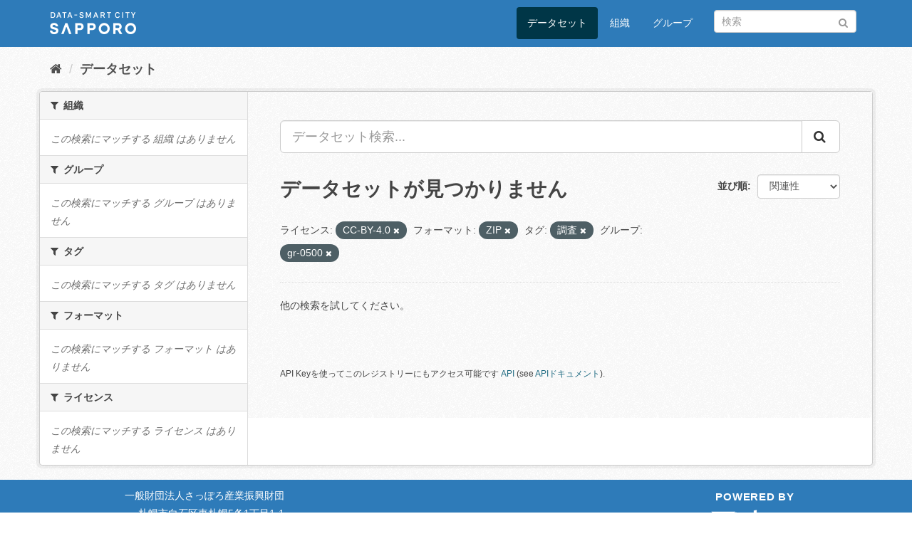

--- FILE ---
content_type: text/css; charset=utf-8
request_url: https://ckan.pf-sapporo.jp/bodik_odcs.css
body_size: 2592
content:
/* ************************************************
 *共通ファイルの読み込み
* ************************************************ */
@import url("bodik_common.css");

/* ************************************************ 
 *header
 * *************************************************/
.header-inner .logo {
    padding-top: 0;
}

/* ************************************************ 
 *topinfo
 * *************************************************/
.topinfo {
position: absolute;
margin: 0;
padding: 0;
right: 0;
bottom: 10px;
}

.topinfo form {
  padding: 0;
  margin: 0;
}

#infonav {
width:400px;
text-align: right;
}

#infonav ul {
list-style: none;
margin: auto;
}

.info-navigation {
clear: both;
margin: 0 auto;
position: relative;
}

ul.info-navi,
div.info-navi > ul {
margin: 0;
padding: 0;
}

.info-navi li {
display: inline-block;
position: relative;
margin: 0 0;
}

.info-navi li a {
color: #fff;
display: block;
font-size: 100%;
text-decoration: none;
padding: 5px 12px;
background: #2E7BB9;
}

.info-navi li:hover > a,
.info-navi li a:hover {
background-color: #205783;
}


ul.info-navi ul a,
.info-navi ul ul a {
color: #fff;
margin: 0;
width: auto;
}

ul.info-navi ul a:hover,
.info-navi ul ul a:hover {
background-color: #205783;
}

ul.info-navi li:hover > ul,
.info-navi ul li:hover > ul {
display: block;
}

.info-navi .current_page_item > a,
.info-navi .current_page_ancestor > a,
.info-navi .current-menu-item > a,
.info-navi .current-menu-ancestor > a {
color: #fff;
background: #205783;
}

/* ************************************************ 
 *トップナビゲーション
 * ************************************************ */
.masthead {
    width: 100%;
    padding: 0;
    background: #2E7BB9;
}

#nav {
width:960px;
margin: 0 auto;
    zoom: 1;
}

#nav:after{
    content: '';
    display: block;
    clear: both;
}

#nav ul {
    float: right;
    list-style: none;
    margin: 0 15px 0 0;
    line-height: 63px;
}

.main-navigation {
clear: both;
margin: 0 auto;
position: relative;
}

/*.main-navigation .nav-menu {*/
    /*display: flex;*/
    /*-webkit-justify-content: space-between;*/
    /*justify-content: space-between;*/
    /*margin: auto;    */
/*}*/

ul.nav-menu,
div.nav-menu > ul {
margin: 0;
padding: 0;
}

.nav-menu li {
display: inline-block;
position: relative;
margin: 0 0;
}

.nav-menu li a {
    color: #fff;
    font-size: 14px;
    display: block;
    line-height: 14px;
    text-decoration: none;
    padding: 10px 15px 10px;
    -webkit-border-radius: 5px;
    -moz-border-radius: 5px;
    border-radius: 5px;
    transition: background 0.5s;
}

.nav-menu li:hover > a,
.nav-menu li a:hover {
background-color: #205783;
}

.nav-menu .sub-menu,
.nav-menu .children {
background-color: #205783;
display: none;
padding: 0;
position: absolute;
z-index: 99999;
}

.nav-menu .sub-menu ul,
.nav-menu .children ul {
border-left: 0;
left: 100%;
top: 0;
}

ul.nav-menu ul a,
.nav-menu ul ul a {
color: #333;
margin: 0;
width: 100px;
}
/*
ul.nav-menu ul a:hover,
.nav-menu ul ul a:hover {
background-color: #205783;
}
*/
ul.nav-menu li:hover > ul,
.nav-menu ul li:hover > ul {
display: block;
}

.nav-menu .current_page_item > a,
.nav-menu .current_page_ancestor > a,
.nav-menu .current-menu-item > a,
.nav-menu .current-menu-ancestor > a {
color: #fff;
background: #205783;
}


/* ************************************************ 
 *Powerdエリア
 * ************************************************ */
#powerd {
    background: #2E7BB9;
    clear:both;
    width:100%;
    margin: 0 auto;
    padding: 0;
    color: #fff;
}

.powerd-inner {
    margin: 0 auto;
    max-width: 960px;
    _width: 960px;
}

#pwbox{
    padding: 0 20px;
    text-align: right;
}

#pwbox ul{
    margin: 0;
    padding: 0;
}

#pwbox li{
    margin: 0;
    padding: 3px 0px 2px 0px;
    list-style: none;
}

#pwbox li a{
    font-size:12px;
    color:#fff;
    margin: 0;
    padding: 3px 0px 2px 0px;
    list-style: none;
    transition: 0.5s;
    -webkit-transition: 0.5s;
    -moz-transition: 0.5s;
    -o-transition: 0.5s;
    -ms-transition: 0.5s;
}

#pwbox li a:hover{
    color:#fff;
}

#pwbox h2{
    margin: 0 0 0 0;
    padding: 0 0 0 0;
    border-bottom: 0px dotted #fff;
}

#pwbox h3{
    margin: 0 0 0 0;
    padding: 0 0 0 0;
    border-top: 0px dotted #fff;
    border-bottom: 0px dotted #fff;
}

#pwbox h4{
    margin: 0 0 0 0;
    padding: 0 0 0 0;
    border-bottom: 0px dotted #fff;
}

#pwbox ul.children{
    margin-bottom: 0px;
    display: block;
    padding: 5px 0 0 0;
}

#pwbox ul.children li{
    padding-left: 15px;
    padding-top: 5px;
    border-top: 1px dotted #ccc;
    border-bottom: 0px dotted #ccc;
}

#pwbox ul.sub-menu{
    margin-bottom: 0px;
    display: block;
    padding: 5px 0 0 0;
}

#pwbox ul.sub-menu li{
    padding-left: 15px;
    padding-top: 5px;
    border-top: 1px dotted #ccc;
    border-bottom: 0px dotted #ccc;
}

#pwbox a img {
    max-width: 50%;
    height: auto;
}

#pwbox .sidebar-title2 {
    padding:0;
}

#powerd .row {
    margin-bottom: 0;
}

#powerd .textwidget,
#powerd .widget{
    margin: 0 0 10px 0;
}

#copy_write{
    float: left;
    color: #FFF;
    margin: 10px 0 0 10px;
}
/* ************************************************ 
 *検索フォーム
* ************************************************ */

.search {
    float: right;
    width: 200px;
    margin: 17px 0 0 0;
}

.search form{
    margin: 0;
}

.search fieldset {
margin: 10px 0 0 0;
padding: 0;
border: 0;
}

.search input {
font: 14px arial, sans-serif; 
color: #333; 
width:80%;
height: 16px;
padding: 4px 10px;
vertical-align: middle;
background: #f5f5f5;
margin: 0;
border: 0;
    -webkit-border-radius: 3px;
    -moz-border-radius: 3px;
    border-radius: 3px;
box-shadow: none;
}

.search button {
width: 40px; 
height: 40px; 
cursor: pointer; 
vertical-align: top;
border: 0; 
margin: 0;
background: #2E7BB9 url(images/search.png) no-repeat center; 
}

.search_txt {
    margin: 5px 0 0 0;
    padding: 0;
    font-size: 83%;
    color: #FFF;
}



/* ************************************************ 
*   レスポンシブ
* ************************************************ */


/* PC 画面の横幅が960px以上 */

@media only screen and (min-width: 960px) {
/*#header { height: 200px; }*/
iframe { width:100%; height:100%; max-width:960px;}
}


/* Tablet (Portrait) 画面の横幅が768px～959pxまで */

@media only screen and (min-width: 768px) and (max-width: 959px) {
.wrapper { width: 728px;}
.header-inner { width: 728px; margin:auto; }
#header { height: 200px; }
#nav { float: none; width: 728px;padding: 0;}
li.item { height:240px; margin-bottom: 40px; }
.item-img { margin: 0 0 5px 0; height: 151px; overflow: hidden; }
.twothird { width: 460px; margin-right:10px; }
.cycle-slideshow { overflow: hidden; width: 728px; height: 265px; margin-bottom:-20px;}
.footer-inner { width: 728px;}
.pawerd-inner { width: 728px;}
iframe { width: 100%; height:100%; max-width: 728px; }
}


/* Mobile (Portrait) 画面の横幅が767pxまで */

@media only screen and (max-width: 767px) {
.wrapper { width: 300px; }
.header-inner { width: 300px; margin:auto; }
.logo { text-align:center; padding-bottom: 10px; }
#header { height: 170px; }
#header h1 { margin-top: 30px; }
#header h1, #header .logo { float: none; margin-bottom: 0px;}
#nav { float: none; text-align:center; width: 300px; padding: 0;}
#nav ul{  width:100%; text-align: center; margin: 0;}
.nav-menu li a { color: #fff; display: block; font-size: 12px; padding: 10px 10px; text-decoration: none;}
#top-slide{ width:100%; padding: 0px; margin: 40px auto 20px auto;}
.cycle-slideshow { overflow: hidden; width: 300px; height: 109px; margin-bottom:-10px;}
li.item { height:270px; margin-bottom: 40px; }
.item-img { margin: 0 0 5px 0; height: 200px; overflow: hidden; }
p { font-size: 15px; }
.footer-inner { width: 100%;}
.powerd-inner { width: 100%;}
iframe { width: 100%; height:100%; max-width:300px; }
#sidebar { margin-top: 20px; }
.toolbar .breadcrumb a {
  color: #505050;
}

#infonav {
width:100%;
text-align: center;
}

.topinfo {
clear: both;
float: none;
position:relative;
margin: 0;
padding: 0;
}

#infonav {
width:100%;
text-align: center;
}

.search {
    text-align: center;
    width: 100%;
}
.search input{
    width: calc(100% - 20px);
}

.search button {
width: 40px; 
height: 40px; 
cursor: pointer; 
vertical-align: top;
border: 0; 
margin: 0;
background: #2E7BB9 url(images/search.png) no-repeat center; 
}

li.group {
    width: 90%;
}



/* ************************************************ 
 *トップ-投稿サムネイル付き-
 * ************************************************ */

dl.topblog_list {
    width: 100%;
    float:none;
    padding: 0;
    margin: 0;
}

dl.topblog_list dd.more {
    font-size: 85%;
    margin: 5px 0 10px 0;
    padding: 0;
}

/* ************************************************ 
 * 投稿サムネイル付き
 * ************************************************ */

dl.catblog_list {
    clear: both;
    padding: 10px 0;
    margin: 10px 0;
    border-bottom: 1px dotted #ccc;
}
dl.catblog_list dt {
    float:none;
    clear: none;
    width:100%;
    padding: 0;
}

dl.catblog_list dd {
    margin-left:0;  
    padding: 0;
}

dl.catblog_list dd.tit {
    font-size: 138.5%;
    margin: 10px 0;
    margin-left:0;  
  padding: 0;
}

}


/* Mobile (Landscape) 画面の横幅が480px～767pxまで */

@media only screen and (min-width: 480px) and (max-width: 767px) {
.wrapper { width: 420px; }
.header-inner { width: 420px; margin:auto; }
.logo { text-align:center; padding-bottom: 10px; }
#nav { float: none; width: 420px; padding: 0; }
.nav-menu li a { color: #fff; display: block; font-size: 93%; padding: 10px 10px; text-decoration: none;}
.cycle-slideshow { overflow: hidden; width: 420px; height: 157px; margin-bottom:-10px;}
.footer-inner { width: 100%;}
.powerd-inner { width: 100%;}
li.item { height: 340px; margin-bottom: 40px; }
.item-img { margin: 0 0 5px 0; height: 280px; overflow: hidden; }
iframe { width:100%; height:100%; max-width:420px; }

#infonav {
width:100%;
text-align: center;
}

.topinfo {
clear: both;
float: none;
position:relative;
margin: 0;
padding: 0;
}

#infonav {
width:100%;
text-align: center;
}

.wpcf7 input[type="text"],
.wpcf7 input[type="email"]
{
    background-color: #fff;
    color: #000;
    width: 90%;
}

.wpcf7 textarea
{
    background-color: #fff;
    color: #000;
    width: 90%;
}

/* */
.table {
  table-layout: auto;
  width: 100%;
}
.table td {
  white-space: nowrap;
}



--- FILE ---
content_type: text/css; charset=utf-8
request_url: https://ckan.pf-sapporo.jp/bodik_common.css
body_size: 3577
content:
/* ************************************************
 *全体 main.cssの上書き
* ************************************************ */
@media (min-width: 768px) {
  [role=main],
  .main {
    padding-top: 10px;
    background: #ffffff url("images/bg.png");
  }
}

@media only screen and (max-width: 320px) {
  .wrapper {
    margin-left: 0px;
  }
}

@media only screen and (min-width: 321px) and (max-width: 539px) {
  .wrapper {
    margin: 0 auto;
  }
}

@media only screen and (min-width: 540px) and (max-width: 767px) {
  .wrapper {
    margin: 0 auto;
  }
}

@media only screen and (min-width: 768px) and (max-width: 853px) {
  .wrapper {
    margin-left: 0px;
  }
}

@media only screen and (min-width: 854px) and (max-width: 959px) {
  .wrapper {
    margin-left: 50px;
  }
}

@media (max-width: 979px) and (min-width: 768px) {
  .row {
    margin-left: 0px;
  }
}



/* ************************************************
 *全体
* ************************************************ */
body {
  background: url("images/bg.png");
  font-family:arial,"ヒラギノ角ゴ Pro W3","Hiragino Kaku Gothic Pro","メイリオ","Meiryo",Osaka,"ＭＳ Ｐゴシック","MS PGothic",Sans-Serif;
  font-size: 14px;
  color: #444;
  line-height: 1.8;
}

.container,
.navbar-static-top .container,
.navbar-fixed-top .container,
.navbar-fixed-bottom .container {
//  width: 960px;
}

.span12 {
  width: 960px;
}



/* ************************************************ 
 *ヘッダー
* ************************************************ */

#header {
width: 100%;
/*background: #fff;*/
}

.header-inner {
overflow: hidden;
margin: 0 auto 0 auto;
padding: 0;
max-width: 960px;
height: 100%;
position: relative;
}

#header h1 {
text-align:center;
margin: 0;
}

.logo {
    float: left;
    height: 63px;
    margin: 0;
    line-height: 63px;
/*margin: 0px 0px 0px 0px;*/
/*padding: 20px 0 0 0;*/
}
.logo > a{
   display: block;
}

.logo > a >img{
    width: auto;
    height: 100%;
}



/* ************************************************ 
 *サイドバー
 * ************************************************ */

#sidebar {
width: 100%;
margin: 0 0px 40px 0px;
padding: 0 0 0 0;
}

#sidebar p{
margin-bottom: 20px;
}

#sidebar h2 {
font-family:arial,"ヒラギノ角ゴ Pro W3","Hiragino Kaku Gothic Pro","メイリオ","Meiryo",Osaka,"ＭＳ Ｐゴシック","MS PGothic",Sans-Serif;
font-size: 93%;
font-weight: normal;
color: #999;
letter-spacing: 0.1em;
margin: 0px 0px 10px 0px;
padding: 0 0 0 0;
background: url() no-repeat;
border-bottom:1px solid #ccc;
}

.sidebar-title{
font-family:arial,"ヒラギノ角ゴ Pro W3","Hiragino Kaku Gothic Pro","メイリオ","Meiryo",Osaka,"ＭＳ Ｐゴシック","MS PGothic",Sans-Serif;
color: #333;
font-size: 123.1%;
font-weight: bold;
letter-spacing: 0.05em;
font-style:normal;
margin: 0px 0px 10px 0px;
padding: 0 0 3px 0;
background: url() no-repeat;
border-bottom:1px solid #ccc;
}

.sidebar-title2{
font-family:arial,"ヒラギノ角ゴ Pro W3","Hiragino Kaku Gothic Pro","メイリオ","Meiryo",Osaka,"ＭＳ Ｐゴシック","MS PGothic",Sans-Serif;
color: #fff;
font-size: 108%;
font-weight: bold;
letter-spacing: 0.05em;
font-style:normal;
margin: 10px 0px 0 0px;
padding: 0 0 3px 0;
background: url() no-repeat;
border-bottom:0px solid #ccc;
}

#sidebar h3 {
font-family:arial,"ヒラギノ角ゴ Pro W3","Hiragino Kaku Gothic Pro","メイリオ","Meiryo",Osaka,"ＭＳ Ｐゴシック","MS PGothic",Sans-Serif;
font-size: 100%;
font-weight: normal;
color: #999;
line-height: 30px;
margin: 0 0 0 0;
padding: 0 0 0 0;
border-bottom:0px solid #ccc;
}

#sidebar ul{
margin: 0 0 0 0;
padding: 0 0 0 0;
}

#sidebar li{
font-size: 93%;
margin: 0 0 0 0;
padding: 0 0 0 0;
list-style: none;
border-bottom: 1px dotted #ccc;
}

#sidebar li a{
display:inline;
transition: 0.5s;
-webkit-transition: 0.5s;
-moz-transition: 0.5s;
-o-transition: 0.5s;
-ms-transition: 0.5s;
}

#sidebar li a:hover{
}


/* 階層表示 */

#sidebar ul.children{
margin-bottom: -6px;
display: block;
padding: 5px 0 0 0;
}

#sidebar ul.children li{
padding-left: 15px;
padding-top: 5px;
border-top: 1px dotted #ccc;
border-bottom: 0px dotted #ccc;
}


#sidebar ul.sub-menu{
margin-bottom: -6px;
display: block;
padding: 5px 0 0 0;
}

#sidebar ul.sub-menu li{
padding-left: 15px;
padding-top: 5px;
border-top: 1px dotted #ccc;
border-bottom: 0px dotted #ccc;
}


/* 新着表示 */

#sidebox-new {
color:#666;
margin: 0 0 50px 0 ;
padding: 0 0 0 0 ;
}

#sidebox-new ul{
margin: 0 0 0 0;
padding: 0 0 0 0;
background: #fff;
}

#sidebox-new li{
    font-size: 100%;
    list-style: none;
    margin: 0 0 0 0;
    padding: 10px 0 10px; 
    border-bottom: 1px dotted #e1e1e1;
}

#sidebox-new li a{
color:#666;
list-style: none;
transition: 0.5s;
-webkit-transition: 0.5s;
-moz-transition: 0.5s;
-o-transition: 0.5s;
-ms-transition: 0.5s;
text-decoration: none;
}

#sidebox-new li a:hover{
color:#999;
}


.side_fb {
    width: 90%;
    border: 1px solid #000;
    padding: 5%;
}



/* ************************************************ 
 *フッターエリア
 * ************************************************ */
#footerLink {
    background: #fff;
    clear: both;
    width:100%;
    margin: 30px auto 0 auto;
    padding: 15px 0;
    color: #000;
}

#footerLink a:link { color: #000; text-decoration: underline; }
#footerLink a:visited { color: #000; text-decoration: underline; }
#footerLink a:hover { color: #000; text-decoration: none; }
#footerLink a:active { color: #000; text-decoration: underline; }

#footerLink ul li {
    display: inline;
    margin: 0 15px 0 0;
}

.footer-inner {
margin: 0px auto;
max-width: 960px;
_width: 960px;
}

#footer {
background: #ffffff;
clear:both;
width:100%;
margin: 0 auto;
padding: 25px 0 10px 0;
color: #fff;
}

#footer a:link { color: #333; text-decoration: none; }
#footer a:visited { color: #333; text-decoration: none; }
#footer a:hover { color: #333; text-decoration: underline; }
#footer a:active { color: #333; text-decoration: none; }


#copyright {
    width: 100%;
    background: #eae6e7;
    color:#999;
    text-align:center;
    position: relative;
    margin: 0;
    padding: 15px 0;
}



/* ************************************************ 
 *ウィジット
 * ************************************************ */

.widget{
margin: 0 0 30px 0;
}

.widget_recent_entries li a,
.widget_archive li a,
.widget_categories li a,
.widget_nav_menu li a{
margin: 0 0 0 0px;
}

.textwidget{
font-size: 93%;
color: #fff;
line-height:170%;
margin: 0 0 30px 0;
padding: 5px 0 0 0;
}

#topbox{
margin: 0 0 0 0;
padding: 0 0 0 0;
}

#topbox ul{
/*float:left;*/
margin: 0 0 0 0;
padding: 0 0 0 0;
}

#topbox li{
/*float:left;*/
margin: 0 0 0 0;
padding: 3px 0px 2px 0px;
list-style: none;
}

#topbox li a{
font-size:100%;
color:#444;
margin: 0 0 0 0;
list-style: none;
transition: 0.5s;
-webkit-transition: 0.5s;
-moz-transition: 0.5s;
-o-transition: 0.5s;
-ms-transition: 0.5s;
}

#topbox li a:hover{
color:#999;
}

#topbox h2{
margin: 0 0 0 0;
padding: 0 0 0 0;
border-bottom: 0px dotted #fff;
}

#topbox h3{
margin: 0 0 0 0;
padding: 0 0 0 0;
border-top: 0px dotted #fff;
border-bottom: 0px dotted #fff;
}

#topbox h4{
margin: 0 0 0 0;
padding: 0 0 0 0;
border-bottom: 0px dotted #fff;
}

#topbox ul.children{
margin-bottom: 0px;
display: block;
padding: 5px 0 0 0;
}

#topbox ul.children li{
padding-left: 15px;
padding-top: 5px;
border-top: 1px dotted #ccc;
border-bottom: 0px dotted #ccc;
}

#topbox ul.sub-menu{
margin-bottom: 0px;
display: block;
padding: 5px 0 0 0;
}

#topbox ul.sub-menu li{
padding-left: 15px;
padding-top: 5px;
border-top: 1px dotted #ccc;
border-bottom: 0px dotted #ccc;
}


#sidebox{
    color:#333;
    margin: 0 0 0 0;
    padding: 0 0 0 0;
    /*background: #fff;*/
}

#sidebox ul{
    margin: 0 0 0 0;
    padding: 0 0 0 0;
    background: #fff;
}

#sidebox li{
    font-size: 100%;
    list-style: none;
    margin: 0 0 0 0;
    padding: 10px 0;
    border-bottom: 1px dotted #ccc;
}

#sidebox li a{
color:#666;
list-style: none;
transition: 0.5s;
-webkit-transition: 0.5s;
-moz-transition: 0.5s;
-o-transition: 0.5s;
-ms-transition: 0.5s;
text-decoration: none;
}

#sidebox li a:hover{
color:#999;
}


#sidebox h2{
margin: 0 0 0 0;
padding: 0 0 0 0;
border-bottom: 0px dotted #222;
}

#sidebox h3{
margin: 0 0 0 0;
padding: 0 0 0 0;
border-top: 0px dotted #222;
border-bottom: 0px dotted #222;
}

#sidebox h4{
margin: 0 0 0 0;
padding: 0 0 0 0;
border-bottom: 0px dotted #222;
}

.footer-widget-title{
font-family:arial,"ヒラギノ角ゴ Pro W3","Hiragino Kaku Gothic Pro","メイリオ","Meiryo",Osaka,"ＭＳ Ｐゴシック","MS PGothic",Sans-Serif;
font-size:100%;
font-weight:bold;
color: #999;
margin: 0 0px 10px 0px;
}


.widget ul{
margin: 0 0 0 0;
padding: 0 0 0 0;
}

.widget li{
font-size:88%;
list-style: none;
}

.widget li a{
color: #666;
display: block;
}

.widget li a:hover{
color: #999;
}


/* 本文下の広告枠 */

.widget-adspace {
margin: 30px 0 -30px 0px;
}



/* ************************************************ 
 *文字サイズ
* ************************************************ */

.moji100px {font-size: 100px;line-height: 170%;}
.moji90px {font-size: 90px;line-height: 170%;}
.moji80px {font-size: 80px;line-height: 170%;}
.moji70px {font-size: 70px;line-height: 170%;}
.moji60px {font-size: 60px;line-height: 170%;}
.moji50px {font-size: 50px;line-height: 170%;}
.moji40px {font-size: 40px;line-height: 170%;}
.moji30px {font-size: 30px;line-height: 170%;}
.moji29px {font-size: 29px;line-height: 170%;}
.moji28px {font-size: 28px;line-height: 170%;}
.moji27px {font-size: 27px;line-height: 170%;}
.moji26px {font-size: 26px;line-height: 170%;}
.moji25px {font-size: 25px;line-height: 170%;}
.moji24px {font-size: 24px;line-height: 170%;}
.moji23px {font-size: 23px;line-height: 170%;}
.moji22px {font-size: 22px;line-height: 170%;}
.moji21px {font-size: 21px;line-height: 170%;}
.moji20px {font-size: 20px;line-height: 170%;}
.moji19px {font-size: 19px;line-height: 170%;}
.moji18px {font-size: 18px;line-height: 170%;}
.moji17px {font-size: 17px;line-height: 170%;}
.moji16px {font-size: 16px;line-height: 170%;}
.moji15px {font-size: 15px;line-height: 170%;}
.moji14px {font-size: 14px;line-height: 170%;}
.moji13px {font-size: 13px;line-height: 170%;}
.moji12px {font-size: 12px;line-height: 170%;}
.moji11px {font-size: 11px;line-height: 170%;}
.moji10px {font-size: 10px;line-height: 150%;}
.moji9px {font-size: 9px;line-height: 370%;}

.mincho {
font-family:'century','Times New Roman','Baskerville','Optima','Palatino','Georgia','ヒラギノ明朝 Pro W3','Hiragino Mincho Pro','HGS明朝E','ＭＳ Ｐ明朝','MS PMincho',serif;
}

.bold {
font-weight: bolder;
}

.italic {
font-style: italic; 
}

.white {
    color: #fff;
}



/* ************************************************ 
 *ライン
* ************************************************ */

.line-dotted {
margin: 0 0 0 0;
padding: 0 0 0 0;
border-bottom:1px dotted #CCC;
}

.line-solid {
margin: 0 0 0 0;
padding: 0 0 0 0;
border-bottom:1px solid #CCC;
}

.line-footmenu {
margin: 0 0 5px 0;
padding: 0 0 3px 0;
border-bottom:1px dotted #CCC;
}



/* ************************************************ 
 *画像装飾
* ************************************************ */

.pict_right {
margin:0 0 10px 20px; 
padding: 2px 2px 2px 2px; 
float: right;
border: 1px solid #DCDCDC;
}

.pict_left {
margin:0 10px 10px 0; 
padding: 2px 2px 2px 2px; 
float: left;
border: 1px solid #DCDCDC;
}

.pict1px{
margin: 0 0 5px 0; 
padding: 2px 2px 2px 2px; 
border: 1px solid #CCC;
}

.pict_shadow{
background: #fff;
margin: 0px auto;
border: 1px solid #ccc;
padding: 5px 5px 5px 5px;
border-radius: 1px; /* CSS3 */
 -webkit-border-radius: 1px; /* Firefox */
 -moz-border-radius: 1px; /* Safari,Chrome */
box-shadow: 2px 2px 3px #C0C0C0;
}



/* ************************************************ 
 *角丸
* ************************************************ */

.border-radius{
border-radius: 5px; /* CSS3 */
 -webkit-border-radius: 5px; /* Firefox */
 -moz-border-radius: 5px; /* Safari,Chrome */
}



/* ************************************************ 
 *ボックスシャドウ・テキストシャドウ
* ************************************************ */

.box-shadow{
box-shadow: 2px 2px 3px #ccc; /* CSS3 */
 -webkit-box-shadow: 2px 2px 3px #ccc; /* Safari,Chrome */
 -moz-box-shadow: 2px 2px 3px #ccc; /* Firefox */
}

.box-shadow2{
box-shadow: 1px 2px 5px #ccc; /* CSS3 */
 -webkit-box-shadow: 1px 2px 5px #ccc; /* Safari,Chrome */
 -moz-box-shadow: 1px 2px 5px #ccc; /* Firefox */
}

.text-shadow{
text-shadow: 1px 1px 3px #DEDEDE; /* CSS3 */
 -webkit-text-shadow: 1px 1px 3px #DEDEDE; /* Safari,Chrome */
 -moz-text-shadow: 1px 1px 3px #DEDEDE; /* Firefox */
}



/* ************************************************ 
 *CSS3ボタン
* ************************************************ */

.bt-more a {
font-size: 9px;
font-weight: normal;
color: #333;
text-align: center;
text-decoration: none;
text-shadow: 0px -1px 0px #fff;
width: 50px;
float: left;
display: block;
padding: 0 0 0 0;
margin: 10px 0 0 0;
border: 1px solid #ccc;
border-radius: 5px;
 -webkit-border-radius: 5px;
 -moz-border-radius: 5px;
background-color: #eee;
background: -webkit-gradient(linear,left top,left bottom,color-stop(0, #ddd),color-stop(.75, #eee),color-stop(1, #ddd));
background: -moz-linear-gradient(#ddd, #eee 75%, #ddd);
}

.bt-more a:hover {
background-color: #fff;
background: -webkit-gradient(linear,left top,left bottom,color-stop(0, #eee),color-stop(.75, #fff),color-stop(1, #eee));
background: -moz-linear-gradient(#eee, #fff 75%, #eee);
}

.bt-more a:active {
background-color: #999;
background: -webkit-gradient(linear,left top,left bottom,color-stop(0, #999),color-stop(.75, #ccc),color-stop(1, #999));
background: -moz-linear-gradient(#999, #ccc 75%, #999);
}

.bt-order a{
font-size: 100%;
color:#fff;
display: block;
text-align:center;
background-color: #999;
margin: 20px 0 20px 0 ;
padding: 10px 15px;
border-radius: 3px;
 -webkit-border-radius: 3px;
 -moz-border-radius: 3px;
}

.bt-order a:hover{
color:#867888;
background: #ddd;
text-decoration:none;
transition: 0.5s;
-webkit-transition: 0.5s;
-moz-transition: 0.5s;
-o-transition: 0.5s;
-ms-transition: 0.5s;
}


/* ************************************************ 
 *マージン・パディング
 * ************************************************ */
/*　マージン指定クラス　*/
.mt05 {margin-top: 5px !important;}
.mt10 {margin-top: 10px !important;}
.mt15 {margin-top: 15px !important;}
.mt20 {margin-top: 20px !important;}
.mt30 {margin-top: 30px !important;}
.mt40 {margin-top: 40px !important;}
.mt50 {margin-top: 50px !important;}

.mb05 {margin-bottom: 5px !important;}
.mb10 {margin-bottom: 10px !important;}
.mb15 {margin-bottom: 15px !important;}
.mb20 {margin-bottom: 20px !important;}
.mb30 {margin-bottom: 30px !important;}
.mb40 {margin-bottom: 40px !important;}
.mb50 {margin-bottom: 50px !important;}

.mr05{margin-right:5px !important;}
.mr08{margin-right:8px !important;}
.mr10{margin-right:10px !important;}
.mr15{margin-right:15px !important;}
.mr20{margin-right:20px !important;}

.ml05{margin-left:5px !important;}
.ml10{margin-left:10px !important;}
.ml15{margin-left:15px !important;}
.ml20{margin-left:20px !important;}
.ml30{margin-left:30px !important;}
.ml40{margin-left:40px !important;}


/*　パディング指定クラス　*/
.pd05{padding:5px !important;}
.pd10{padding:10px !important;}
.pd20{padding:20px !important;}
.pd30{padding:30px !important;}

.pt10{padding-top:10px !important;}
.pt20{padding-top:20px !important;}
.pt30{padding-top:30px !important;}

/* フロート */

.alignright { float: right; }
.alignleft { float: left; }
.right{ float: right; }
.left{ float: left; }
.clear{ clear:both; }

/* 画像 */

img{
border:0;
padding:0px;
margin:0px;
}

img.aligncenter {
display: block;
margin-left: auto;
margin-right: auto;
}

img.alignright {
padding:0;
margin: 0 0 10px 19px;
display: inline;
}

img.alignleft {
padding: 0;
margin: 0 19px 10px 0;
display: inline;
}

a:hover img{
opacity:0.7;
filter:alpha(opacity=70);
-ms-filter: "alpha( opacity=70 )";
}